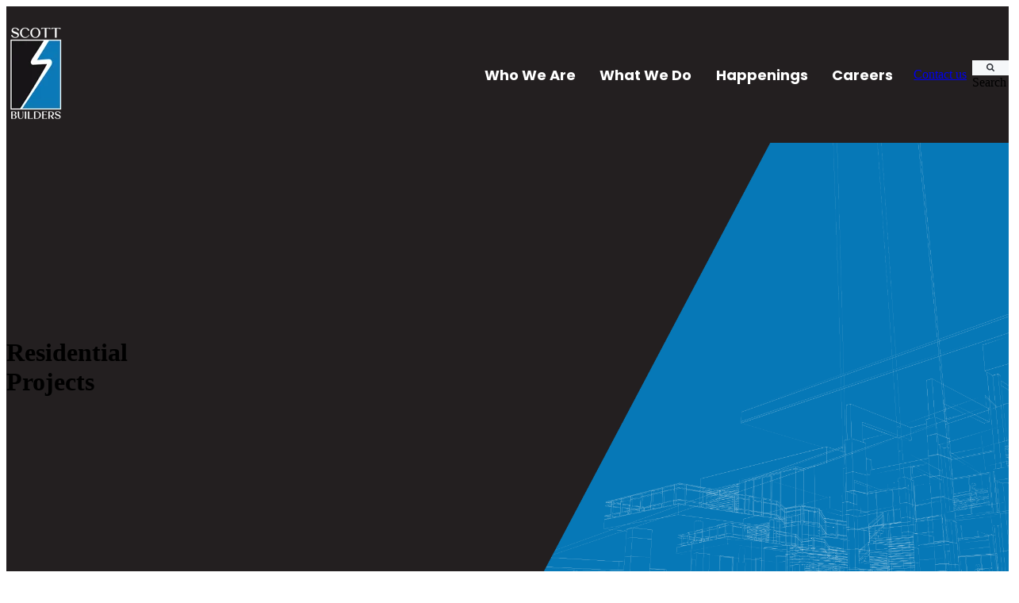

--- FILE ---
content_type: text/html; charset=UTF-8
request_url: https://scottbuilders.com/residential
body_size: 11984
content:
<!doctype html><html lang="en"><head>
		<meta charset="utf-8">
		<title>Residential Construction Projects | Scott Builders</title>
		<meta name="description" content="Explore our diverse residential building projects, including Pine Valley Seniors Lodge and Parkland Lodge, designed for comfortable living and community support in Alberta.">
		
		<link rel="SHORTCUT ICON" href="https://scottbuilders.com/hubfs/SB%20new%20main%20logo%20for%20dark%20background-1.png">
		
		
		
		
		<meta name="viewport" content="width=device-width, initial-scale=1">

    
    <meta property="og:description" content="Explore our diverse residential building projects, including Pine Valley Seniors Lodge and Parkland Lodge, designed for comfortable living and community support in Alberta.">
    <meta property="og:title" content="Residential Construction Projects | Scott Builders">
    <meta name="twitter:description" content="Explore our diverse residential building projects, including Pine Valley Seniors Lodge and Parkland Lodge, designed for comfortable living and community support in Alberta.">
    <meta name="twitter:title" content="Residential Construction Projects | Scott Builders">

    

    
    <style>
a.cta_button{-moz-box-sizing:content-box !important;-webkit-box-sizing:content-box !important;box-sizing:content-box !important;vertical-align:middle}.hs-breadcrumb-menu{list-style-type:none;margin:0px 0px 0px 0px;padding:0px 0px 0px 0px}.hs-breadcrumb-menu-item{float:left;padding:10px 0px 10px 10px}.hs-breadcrumb-menu-divider:before{content:'›';padding-left:10px}.hs-featured-image-link{border:0}.hs-featured-image{float:right;margin:0 0 20px 20px;max-width:50%}@media (max-width: 568px){.hs-featured-image{float:none;margin:0;width:100%;max-width:100%}}.hs-screen-reader-text{clip:rect(1px, 1px, 1px, 1px);height:1px;overflow:hidden;position:absolute !important;width:1px}
</style>

<link rel="stylesheet" href="https://scottbuilders.com/hubfs/hub_generated/template_assets/1/182772897954/1769106159285/template_base.min.css">
<link rel="stylesheet" href="https://scottbuilders.com/hubfs/hub_generated/template_assets/1/182772897953/1769106156540/template_base-overrides.min.css">
<link rel="stylesheet" href="https://scottbuilders.com/hubfs/hub_generated/module_assets/1/182773067307/1755534473957/module_SR_Navigation_01.min.css">

<style>
	#hs_cos_wrapper_widget_1732639460161 .header__container {
  --dropdownwidth:230px;
  --dropdownyspacing:24px;
  --dropdownxspacing:32px;
  --dropdownlinkspacing:8px;
}

#hs_cos_wrapper_widget_1732639460161 .header__container[data-topbar-fixed=false],
#hs_cos_wrapper_widget_1732639460161 .header__container[data-topbar-fixed=true] .header__bottom {
  background:#231F20;
  box-shadow:15px 25px 60px rgba(0,0,0,0%);
  --border-size:2px;
}

#hs_cos_wrapper_widget_1732639460161 .header__container.header-scroll[data-topbar-fixed=false],
#hs_cos_wrapper_widget_1732639460161 .header__container.header-scroll[data-topbar-fixed=true] .header__bottom { box-shadow:15px 25px 60px rgba(0,0,0,10%); }

#hs_cos_wrapper_widget_1732639460161 .header__menu-item { color:#FFFFFF; }

#hs_cos_wrapper_widget_1732639460161 .header__menu--mobile .header__menu-item { color:#231F20; }

#hs_cos_wrapper_widget_1732639460161 .btn-wrapper.btn-none-wrapper .cta-button,
#hs_cos_wrapper_widget_1732639460161 .btn-wrapper.btn-none-wrapper .cta_button {
  color:#FFFFFF;
  font-family:Poppins,sans-serif;
  font-style:normal;
  font-weight:700;
  text-decoration:none;
  border:none !important;
  padding:0 !important;
}

#hs_cos_wrapper_widget_1732639460161 .header__menu-link {
  color:inherit;
  font-size:18px;
  font-family:Poppins,sans-serif;
  font-style:normal;
  font-weight:700;
  text-decoration:none;
}

#hs_cos_wrapper_widget_1732639460161 .header__menu-item--depth-1>.header__menu-child-toggle svg { color:inherit; }

#hs_cos_wrapper_widget_1732639460161 .header__menu-item--depth-1.header__menu-item:hover,
#hs_cos_wrapper_widget_1732639460161 .header__menu-item--depth-1.header__menu-item:focus,
#hs_cos_wrapper_widget_1732639460161 .btn-wrapper.btn-none-wrapper .cta-button:hover,
#hs_cos_wrapper_widget_1732639460161 .btn-wrapper.btn-none-wrapper .cta-button:focus,
#hs_cos_wrapper_widget_1732639460161 .btn-wrapper.btn-none-wrapper .cta_button:hover,
#hs_cos_wrapper_widget_1732639460161 .btn-wrapper.btn-none-wrapper .cta_button:focus { color:#0EA4F7; }

#hs_cos_wrapper_widget_1732639460161 .header__menu-item--depth-1>.header__menu-link:active,
#hs_cos_wrapper_widget_1732639460161 .header__menu-item--depth-1.header__menu-link--active-link { color:#0EA4F7; }

#hs_cos_wrapper_widget_1732639460161 .header__menu--mobile .header__menu-item--depth-1.header__menu-item:hover,
#hs_cos_wrapper_widget_1732639460161 .header__menu--mobile .header__menu-item--depth-1.header__menu-item:focus,
#hs_cos_wrapper_widget_1732639460161 .header__menu--mobile .header__menu-item--depth-1>.header__menu-link:active,
#hs_cos_wrapper_widget_1732639460161 .header__menu--mobile .header__menu-item--depth-1.header__menu-link--active-link { color:#0678B7; }

#hs_cos_wrapper_widget_1732639460161 .header__menu--desktop .header__menu-submenu { border-top:2px solid #1B4332; }

#hs_cos_wrapper_widget_1732639460161 .header__menu--mobile { background-color:#ffffff; }

#hs_cos_wrapper_widget_1732639460161 .header__menu--mobile .header__menu-submenu { background-color:#ffffff; }

#hs_cos_wrapper_widget_1732639460161 .header__menu-submenu { background-color:#ffffff; }

#hs_cos_wrapper_widget_1732639460161 .header__container .header__menu-submenu .header__menu-item { color:#87909E; }

#hs_cos_wrapper_widget_1732639460161 .header__container .header__menu--mobile .header__menu-submenu .header__menu-item { color:#231F20; }

#hs_cos_wrapper_widget_1732639460161 .header__container .header__menu-submenu .header__menu-item:hover,
#hs_cos_wrapper_widget_1732639460161 .header__container .header__menu-submenu .header__menu-item:focus {
  background-color:#ffffff;
  color:#1B4332;
}

#hs_cos_wrapper_widget_1732639460161 .header__container .header__menu-submenu .header__menu-item:active,
#hs_cos_wrapper_widget_1732639460161 .header__container .header__menu-submenu .header__menu-link--active-link {
  background-color:#ffffff;
  color:#1B4332;
}

#hs_cos_wrapper_widget_1732639460161 .header__container .header__menu--mobile .header__menu-submenu .header__menu-item:active,
#hs_cos_wrapper_widget_1732639460161 .header__container .header__menu--mobile .header__menu-submenu .header__menu-item:hover,
#hs_cos_wrapper_widget_1732639460161 .header__container .header__menu--mobile .header__menu-submenu .header__menu-item:focus,
#hs_cos_wrapper_widget_1732639460161 .header__container .header__menu--mobile .header__menu-submenu .header__menu-link--active-link { color:#0678B7; }

#hs_cos_wrapper_widget_1732639460161 .header__menu-back {
  font-family:Poppins,sans-serif;
  font-style:normal;
  font-weight:normal;
  text-decoration:none;
  color:#000000;
  font-size:14px;
}

#hs_cos_wrapper_widget_1732639460161 .header__menu-back:hover { color:#0EA4F7; }

#hs_cos_wrapper_widget_1732639460161 .header__menu-announcement {
  padding-top:0.5rem;
  padding-right:1rem;
  padding-bottom:0.5rem;
  padding-left:1rem;
  margin-top:0rem;
  margin-bottom:0rem;
}

#hs_cos_wrapper_widget_1732639460161 .header__top {
  background-color:#1B4332;
  transition:background-color 250ms ease;
}

#hs_cos_wrapper_widget_1732639460161 .header__top:hover {
  background-color:#1B4332;
  transition:background-color 250ms ease;
}

#hs_cos_wrapper_widget_1732639460161 .header__menu--top .header__menu-item--depth-1:hover,
#hs_cos_wrapper_widget_1732639460161 .header__menu--top .header__menu-item--depth-1:active,
#hs_cos_wrapper_widget_1732639460161 .header__menu--top .header__menu-item--depth-1>.header__menu-link,
#hs_cos_wrapper_widget_1732639460161 .header__menu--top .header__menu-item--depth-1.header__menu-link--active-link {
  color:#FFFFFF;
  font-size:12px;
  font-family:Poppins,sans-serif;
  font-style:normal;
  font-weight:normal;
  text-decoration:none;
}

#hs_cos_wrapper_widget_1732639460161 .header__wrapper--top .lang_list_class li a,
#hs_cos_wrapper_widget_1732639460161 .header__menu--top .header__menu-link { font-size:12px; }

#hs_cos_wrapper_widget_1732639460161 .search--icon,
#hs_cos_wrapper_widget_1732639460161 .hs-search-field__input { background:#F5F7F9; }

#hs_cos_wrapper_widget_1732639460161 .hs-search-field__input:not([type='radio']):not([type='checkbox']):not([type='file']):not([type='submit']) { color:#30343B; }

#hs_cos_wrapper_widget_1732639460161 .header__menu-submenu { transition:visibility 0s linear 300ms,opacity 300ms,top 300ms; }

#hs_cos_wrapper_widget_1732639460161 .header__menu-item--open>.header__menu-submenu { transition:visibility 0s linear 0s,opacity 300ms,top 300ms,transform 300ms; }

#hs_cos_wrapper_widget_1732639460161 .header__menu-item--depth-1[data-mega="true"] .header__menu-submenu.header__menu-submenu--level-3,
#hs_cos_wrapper_widget_1732639460161 .header__menu-item--depth-1[data-mega="true"] .header__menu-item--open>.header__menu-submenu.header__menu-submenu--level-3 { transition:unset; }

#hs_cos_wrapper_widget_1732639460161 .header__container[data-layout="mobile"] .header__menu-submenu { transition:visibility 0s linear 100ms,opacity 100ms,transform 300ms; }

#hs_cos_wrapper_widget_1732639460161 .header__container[data-layout="mobile"] .header__menu-item--open>.header__menu-submenu { transition:visibility 0s linear 0s,opacity 100ms,transform 300ms; }

	/* Mega Menu */
	.header__container[data-layout='desktop'] .header__menu-item[data-mega='true'] .header__menu-submenu button.header__menu-link {
		background-color: #ffffff;
		color: #87909E !important;
	}
</style>

<link rel="stylesheet" href="https://scottbuilders.com/hubfs/hub_generated/module_assets/1/182774912133/1742102524261/module_SR_Hero_01.min.css">

	<style>
		.widget_1733372474341 .sr-cover-image {
			position: absolute;
			width: 100%;
			
			height: 100%;
			top: 0%;
			
		}
		.widget_1733372474341 {
		background-color: rgba(0, 0, 0, 1.0);
		border-top: 0px none #e5e7ea;
border-bottom: 0px none #e5e7ea;

	}
    
    .widget_1733372474341 .sr-cover-image {
		background-image: url(https://scottbuilders.com/hs-fs/hubfs/Untitled%20design%20-%202024-11-27T094703.399.png?width=1440&name=Untitled%20design%20-%202024-11-27T094703.399.png);
		background-size: cover;
		background-position: center center;
	}
	@media (min-width: 768px) {
		.widget_1733372474341 .sr-cover-image {
			background-image: url(https://scottbuilders.com/hs-fs/hubfs/Untitled%20design%20-%202024-11-27T094703.399.png?width=2880&name=Untitled%20design%20-%202024-11-27T094703.399.png);
		}
	}
	.widget_1733372474341,
	.widget_1733372474341 > div {
		position: relative;
	}
	.widget_1733372474341 .sr-cover-image::before {
		content: "";
		width: 100%;
		height: 100%;
		position: absolute;
		top: 0;
		left: 0;
		background-color: rgba(6, 120, 183, 0.0);
	}
	
	</style>
	

<style>
	#hs_cos_wrapper_widget_1733372367233 .header__container {
  --dropdownwidth:230px;
  --dropdownyspacing:24px;
  --dropdownxspacing:32px;
  --dropdownlinkspacing:8px;
}

#hs_cos_wrapper_widget_1733372367233 .header__container[data-topbar-fixed=false],
#hs_cos_wrapper_widget_1733372367233 .header__container[data-topbar-fixed=true] .header__bottom {
  background:#ffffff;
  box-shadow:15px 25px 60px rgba(0,0,0,0%);
  --border-size:2px;
}

#hs_cos_wrapper_widget_1733372367233 .header__container.header-scroll[data-topbar-fixed=false],
#hs_cos_wrapper_widget_1733372367233 .header__container.header-scroll[data-topbar-fixed=true] .header__bottom { box-shadow:15px 25px 60px rgba(0,0,0,10%); }

#hs_cos_wrapper_widget_1733372367233 .header__menu-item { color:#0678B7; }

#hs_cos_wrapper_widget_1733372367233 .btn-wrapper.btn-none-wrapper .cta-button,
#hs_cos_wrapper_widget_1733372367233 .btn-wrapper.btn-none-wrapper .cta_button {
  color:#0678B7;
  font-family:Poppins,sans-serif;
  font-style:normal;
  font-weight:500;
  text-decoration:none;
  border:none !important;
  padding:0 !important;
}

#hs_cos_wrapper_widget_1733372367233 .header__menu-link {
  color:inherit;
  font-size:14px;
  font-family:Poppins,sans-serif;
  font-style:normal;
  font-weight:500;
  text-decoration:none;
}

#hs_cos_wrapper_widget_1733372367233 .header__menu-item--depth-1>.header__menu-child-toggle svg { color:inherit; }

#hs_cos_wrapper_widget_1733372367233 .header__menu-item--depth-1.header__menu-item:hover,
#hs_cos_wrapper_widget_1733372367233 .header__menu-item--depth-1.header__menu-item:focus,
#hs_cos_wrapper_widget_1733372367233 .btn-wrapper.btn-none-wrapper .cta-button:hover,
#hs_cos_wrapper_widget_1733372367233 .btn-wrapper.btn-none-wrapper .cta-button:focus,
#hs_cos_wrapper_widget_1733372367233 .btn-wrapper.btn-none-wrapper .cta_button:hover,
#hs_cos_wrapper_widget_1733372367233 .btn-wrapper.btn-none-wrapper .cta_button:focus { color:#1B4332; }

#hs_cos_wrapper_widget_1733372367233 .header__menu-item--depth-1>.header__menu-link:active,
#hs_cos_wrapper_widget_1733372367233 .header__menu-item--depth-1.header__menu-link--active-link { color:#231F20; }

#hs_cos_wrapper_widget_1733372367233 .header__menu--desktop .header__menu-submenu { border-top:2px solid #1B4332; }

#hs_cos_wrapper_widget_1733372367233 .header__menu--mobile { background-color:#ffffff; }

#hs_cos_wrapper_widget_1733372367233 .header__menu--mobile .header__menu-submenu { background-color:#ffffff; }

#hs_cos_wrapper_widget_1733372367233 .header__menu-submenu { background-color:#ffffff; }

#hs_cos_wrapper_widget_1733372367233 .header__container .header__menu-submenu .header__menu-item { color:#87909E; }

#hs_cos_wrapper_widget_1733372367233 .header__container .header__menu--mobile .header__menu-submenu .header__menu-item { color:#87909E; }

#hs_cos_wrapper_widget_1733372367233 .header__container .header__menu-submenu .header__menu-item:hover,
#hs_cos_wrapper_widget_1733372367233 .header__container .header__menu-submenu .header__menu-item:focus {
  background-color:#ffffff;
  color:#1B4332;
}

#hs_cos_wrapper_widget_1733372367233 .header__container .header__menu-submenu .header__menu-item:active,
#hs_cos_wrapper_widget_1733372367233 .header__container .header__menu-submenu .header__menu-link--active-link {
  background-color:#ffffff;
  color:#1B4332;
}

#hs_cos_wrapper_widget_1733372367233 .header__menu-back {
  font-family:Poppins,sans-serif;
  font-style:normal;
  font-weight:normal;
  text-decoration:none;
  color:#30343b;
  font-size:14px;
}

#hs_cos_wrapper_widget_1733372367233 .header__menu-back:hover { color:#1B4332; }

#hs_cos_wrapper_widget_1733372367233 .header__menu-announcement {
  padding-top:0.5rem;
  padding-right:1rem;
  padding-bottom:0.5rem;
  padding-left:1rem;
  margin-top:0rem;
  margin-bottom:0rem;
}

#hs_cos_wrapper_widget_1733372367233 .header__top {
  background-color:#1B4332;
  transition:background-color 250ms ease;
}

#hs_cos_wrapper_widget_1733372367233 .header__top:hover {
  background-color:#1B4332;
  transition:background-color 250ms ease;
}

#hs_cos_wrapper_widget_1733372367233 .header__menu--top .header__menu-item--depth-1:hover,
#hs_cos_wrapper_widget_1733372367233 .header__menu--top .header__menu-item--depth-1:active,
#hs_cos_wrapper_widget_1733372367233 .header__menu--top .header__menu-item--depth-1>.header__menu-link,
#hs_cos_wrapper_widget_1733372367233 .header__menu--top .header__menu-item--depth-1.header__menu-link--active-link {
  color:#FFFFFF;
  font-size:12px;
  font-family:Poppins,sans-serif;
  font-style:normal;
  font-weight:normal;
  text-decoration:none;
}

#hs_cos_wrapper_widget_1733372367233 .header__wrapper--top .lang_list_class li a,
#hs_cos_wrapper_widget_1733372367233 .header__menu--top .header__menu-link { font-size:12px; }

#hs_cos_wrapper_widget_1733372367233 .search--icon,
#hs_cos_wrapper_widget_1733372367233 .hs-search-field__input { background:#F5F7F9; }

#hs_cos_wrapper_widget_1733372367233 .hs-search-field__input:not([type='radio']):not([type='checkbox']):not([type='file']):not([type='submit']) { color:#30343B; }

#hs_cos_wrapper_widget_1733372367233 .header__menu-submenu { transition:visibility 0s linear 300ms,opacity 300ms,top 300ms; }

#hs_cos_wrapper_widget_1733372367233 .header__menu-item--open>.header__menu-submenu { transition:visibility 0s linear 0s,opacity 300ms,top 300ms,transform 300ms; }

#hs_cos_wrapper_widget_1733372367233 .header__menu-item--depth-1[data-mega="true"] .header__menu-submenu.header__menu-submenu--level-3,
#hs_cos_wrapper_widget_1733372367233 .header__menu-item--depth-1[data-mega="true"] .header__menu-item--open>.header__menu-submenu.header__menu-submenu--level-3 { transition:unset; }

#hs_cos_wrapper_widget_1733372367233 .header__container[data-layout="mobile"] .header__menu-submenu { transition:visibility 0s linear 100ms,opacity 100ms,transform 300ms; }

#hs_cos_wrapper_widget_1733372367233 .header__container[data-layout="mobile"] .header__menu-item--open>.header__menu-submenu { transition:visibility 0s linear 0s,opacity 100ms,transform 300ms; }

	/* Mega Menu */
	.header__container[data-layout='desktop'] .header__menu-item[data-mega='true'] .header__menu-submenu button.header__menu-link {
		background-color: #ffffff;
		color: #87909E !important;
	}
</style>

<link rel="stylesheet" href="https://scottbuilders.com/hubfs/hub_generated/module_assets/1/182772898114/1740938856460/module_SR_Cards_Articles_03.min.css">

    <style>
        .widget_1733371916584 {background-image: url(https://scottbuilders.com/hubfs/Design-Scott-Builders-1.svg);
		background-size: cover;
		background-position: center center;
		background-color: rgba(6, 120, 183, 1.0);
		border-top: 0px none #e5e7ea;
border-bottom: 0px none #e5e7ea;

	}
    @media (min-width: 768px) {
		.widget_1733371916584 {
			background-image: url(https://scottbuilders.com/hubfs/Design-Scott-Builders-1.svg);
		}
	}
	.widget_1733371916584,
	.widget_1733371916584 > div {
		position: relative;
	}
	.widget_1733371916584::before {
		content: "";
		width: 100%;
		height: 100%;
		position: absolute;
		top: 0;
		left: 0;
		background-color: rgba(6, 120, 183, 0.3);
	}
	
        .widget_1733371916584 .blog-article .sr-border {background-color: var(--white);
            
            
            box-shadow:  15px 25px 60px 0px rgba(0, 0, 0, 10%);
            
        }
        .widget_1733371916584 .blog-article .blog-article__info {
            padding: 1.875rem;
;
        }

    </style>
    
<link rel="stylesheet" href="https://scottbuilders.com/hubfs/hub_generated/module_assets/1/182774912089/1757619129524/module_SR_Footer_01.min.css">

		<style>
			.widget_1732646693924 {
		background-color: rgba(35, 31, 32, 1.0);
		border-top: 0px none #e5e7ea;
border-bottom: 0px none #e5e7ea;

	}
    
	
			.sr-footer-01 .button__container {
				
				
			}
			
			.widget_1732646693924 .row.sr-spacer-bottom-50  {
				margin-bottom: 2rem;
				border-bottom: 1px solid #ebebeb;
			}
			
			.widget_1732646693924 .sr-footer-nav li a {
				
				color: inherit;
				
			}
			.widget_1732646693924 .sr-footer-nav .hs-menu-depth-1 > a,
			.widget_1732646693924 .sr-footer-nav li a,
			.widget_1732646693924 .footer-copyright p a {
				
			}
			.widget_1732646693924 .sr-footer-nav li a:hover,
			.widget_1732646693924 .footer-copyright p a:hover {
				
			}
			.widget_1732646693924 .sr-footer-nav .hs-menu-depth-1 > a {
				
			}
			
			@media (max-width: 991px){
				.sr-footer-01 .sr-footer-nav .hs-menu-wrapper > ul {
					display: flex;
					flex-direction: column;
				}
			}
			
			@media only screen and (min-width: 992px) {
				.sr-footer-01 .sr-footer-nav .hs-menu-wrapper > ul {
					justify-content: end;
				}
			}
			
			.sr-footer-01 .social .icon-1,
			.sr-footer-01 .social .icon-1 svg,
			.sr-footer-01 .social .icon-1 svg g,
			.sr-footer-01 .social .icon-1 svg g path {
				background-color: #0678B7;
				color: #FFFFFF;
				fill: #FFFFFF
			}
			
			.sr-footer-01 .social .icon-2,
			.sr-footer-01 .social .icon-2 svg,
			.sr-footer-01 .social .icon-2 svg g,
			.sr-footer-01 .social .icon-2 svg g path {
				background-color: #0EA4F7;
				color: #ffffff;
				fill: #ffffff
			}
			
			.sr-footer-01 .social .icon-3,
			.sr-footer-01 .social .icon-3 svg,
			.sr-footer-01 .social .icon-3 svg g,
			.sr-footer-01 .social .icon-3 svg g path {
				background-color: #AD4500;
				color: #FFFFFF;
				fill: #FFFFFF
			}
			
		</style>
	
<style>
  @font-face {
    font-family: "Poppins";
    font-weight: 300;
    font-style: normal;
    font-display: swap;
    src: url("/_hcms/googlefonts/Poppins/300.woff2") format("woff2"), url("/_hcms/googlefonts/Poppins/300.woff") format("woff");
  }
  @font-face {
    font-family: "Poppins";
    font-weight: 500;
    font-style: normal;
    font-display: swap;
    src: url("/_hcms/googlefonts/Poppins/500.woff2") format("woff2"), url("/_hcms/googlefonts/Poppins/500.woff") format("woff");
  }
  @font-face {
    font-family: "Poppins";
    font-weight: 600;
    font-style: normal;
    font-display: swap;
    src: url("/_hcms/googlefonts/Poppins/600.woff2") format("woff2"), url("/_hcms/googlefonts/Poppins/600.woff") format("woff");
  }
  @font-face {
    font-family: "Poppins";
    font-weight: 700;
    font-style: normal;
    font-display: swap;
    src: url("/_hcms/googlefonts/Poppins/700.woff2") format("woff2"), url("/_hcms/googlefonts/Poppins/700.woff") format("woff");
  }
  @font-face {
    font-family: "Poppins";
    font-weight: 800;
    font-style: normal;
    font-display: swap;
    src: url("/_hcms/googlefonts/Poppins/800.woff2") format("woff2"), url("/_hcms/googlefonts/Poppins/800.woff") format("woff");
  }
  @font-face {
    font-family: "Poppins";
    font-weight: 900;
    font-style: normal;
    font-display: swap;
    src: url("/_hcms/googlefonts/Poppins/900.woff2") format("woff2"), url("/_hcms/googlefonts/Poppins/900.woff") format("woff");
  }
  @font-face {
    font-family: "Poppins";
    font-weight: 700;
    font-style: normal;
    font-display: swap;
    src: url("/_hcms/googlefonts/Poppins/700.woff2") format("woff2"), url("/_hcms/googlefonts/Poppins/700.woff") format("woff");
  }
  @font-face {
    font-family: "Poppins";
    font-weight: 400;
    font-style: normal;
    font-display: swap;
    src: url("/_hcms/googlefonts/Poppins/regular.woff2") format("woff2"), url("/_hcms/googlefonts/Poppins/regular.woff") format("woff");
  }
</style>

    

    
<!--  Added by GoogleTagManager integration -->
<script>
var _hsp = window._hsp = window._hsp || [];
window.dataLayer = window.dataLayer || [];
function gtag(){dataLayer.push(arguments);}

var useGoogleConsentModeV2 = true;
var waitForUpdateMillis = 1000;



var hsLoadGtm = function loadGtm() {
    if(window._hsGtmLoadOnce) {
      return;
    }

    if (useGoogleConsentModeV2) {

      gtag('set','developer_id.dZTQ1Zm',true);

      gtag('consent', 'default', {
      'ad_storage': 'denied',
      'analytics_storage': 'denied',
      'ad_user_data': 'denied',
      'ad_personalization': 'denied',
      'wait_for_update': waitForUpdateMillis
      });

      _hsp.push(['useGoogleConsentModeV2'])
    }

    (function(w,d,s,l,i){w[l]=w[l]||[];w[l].push({'gtm.start':
    new Date().getTime(),event:'gtm.js'});var f=d.getElementsByTagName(s)[0],
    j=d.createElement(s),dl=l!='dataLayer'?'&l='+l:'';j.async=true;j.src=
    'https://www.googletagmanager.com/gtm.js?id='+i+dl;f.parentNode.insertBefore(j,f);
    })(window,document,'script','dataLayer','GTM-MFRGWX9R');

    window._hsGtmLoadOnce = true;
};

_hsp.push(['addPrivacyConsentListener', function(consent){
  if(consent.allowed || (consent.categories && consent.categories.analytics)){
    hsLoadGtm();
  }
}]);

</script>

<!-- /Added by GoogleTagManager integration -->

    <link rel="canonical" href="https://scottbuilders.com/residential">

<script type="application/ld+json">
{
  "@context": "https://schema.org",
  "@type": [
    "Organization",
    "HomeAndConstructionBusiness"
  ],
  "@id": "https://scottbuilders.com/#organization",
  "name": "Scott Builders Inc.",
  "legalName": "Scott Builders Inc.",
  "alternateName": "Scott Builders",
  "url": "https://scottbuilders.com/",
  "logo": "https://scottbuilders.com/hs-fs/hubfs/SB%20new%20main%20logo%20for%20dark%20background.png?width=150&height=256&name=SB%20new%20main%20logo%20for%20dark%20background.png",
  "description": "Scott Builders Inc. is an employee-owned Canadian commercial construction company providing design-build, construction management, fixed price and consulting advisory services across Western Canada.",
  "disambiguatingDescription": "Scott Builders Inc. is a commercial construction company in Western Canada and is not affiliated with Scott Construction or any similarly named organizations.",
  "foundingDate": "1971",
  "sameAs": [
    "https://www.linkedin.com/company/scott-builders-inc-/",
    "https://www.facebook.com/ScottBuildersInc",
    "https://www.instagram.com/scottbuildersinc/"
  ],
  "areaServed": [
    {
      "@type": "AdministrativeArea",
      "name": "Alberta"
    },
    {
      "@type": "AdministrativeArea",
      "name": "British Columbia"
    }
  ],
  "hasOfferCatalog": {
    "@type": "OfferCatalog",
    "name": "Commercial Construction Services",
    "itemListElement": [
      {
        "@type": "Offer",
        "itemOffered": {
          "@type": "Service",
          "name": "Commercial Design-Build Construction",
          "url": "https://scottbuilders.com/what-we-do/",
          "description": "Integrated commercial design-build construction services delivered under a single contract, including project design, budgeting, and construction execution."
        }
      },
      {
        "@type": "Offer",
        "itemOffered": {
          "@type": "Service",
          "name": "Construction Management",
          "url": "https://scottbuilders.com/what-we-do/",
          "description": "Collaborative, open-book construction management services guiding commercial, industrial, and institutional projects from pre-construction through completion."
        }
      },
      {
        "@type": "Offer",
        "itemOffered": {
          "@type": "Service",
          "name": "Fixed Price Construction",
          "url": "https://scottbuilders.com/what-we-do/",
          "description": "Fixed price (design-bid-build) construction services with clear upfront pricing and value engineering to align budgets and project goals."
        }
      },
      {
        "@type": "Offer",
        "itemOffered": {
          "@type": "Service",
          "name": "Consulting Advisory",
          "url": "https://scottbuilders.com/what-we-do/",
          "description": "Consulting advisory services for new facilities and renovations, including early design guidance, budgeting, feasibility review, and preconstruction support."
        }
      },
      {
        "@type": "Offer",
        "itemOffered": {
          "@type": "Service",
          "name": "Multi-Unit Residential Construction",
          "url": "https://scottbuilders.com/what-we-do/",
          "description": "Construction of multi-unit residential buildings, including apartment complexes, senior living facilities, and mixed-use residential developments."
        }
      }
    ]
  }
}
</script>
<meta property="og:image" content="https://scottbuilders.com/hubfs/Pine%20Valley%20Seniors%20Lodge/PineValley_9115%20(1).jpg">
<meta property="og:image:width" content="1200">
<meta property="og:image:height" content="736">
<meta property="og:image:alt" content="Pine Valley Seniors Lodge from Scott Builders">
<meta name="twitter:image" content="https://scottbuilders.com/hubfs/Pine%20Valley%20Seniors%20Lodge/PineValley_9115%20(1).jpg">
<meta name="twitter:image:alt" content="Pine Valley Seniors Lodge from Scott Builders">

<meta property="og:url" content="https://scottbuilders.com/residential">
<meta name="twitter:card" content="summary_large_image">
<meta http-equiv="content-language" content="en">






		
		
		
		
	<meta name="generator" content="HubSpot"></head>

	<body class="   hs-content-id-183589049511 hs-site-page page  scott-builders dnd_page">
<!--  Added by GoogleTagManager integration -->
<noscript><iframe src="https://www.googletagmanager.com/ns.html?id=GTM-MFRGWX9R" height="0" width="0" style="display:none;visibility:hidden"></iframe></noscript>

<!-- /Added by GoogleTagManager integration -->


		
			
			
				<div data-global-resource-path="scott-builders/templates/partials/site_header.html"><div class="container-fluid">
<div class="row-fluid-wrapper">
<div class="row-fluid">
<div class="span12 widget-span widget-type-cell " style="" data-widget-type="cell" data-x="0" data-w="12">

<div class="row-fluid-wrapper row-depth-1 row-number-1 dnd-section">
<div class="row-fluid ">
<div class="span12 widget-span widget-type-cell dnd-column" style="" data-widget-type="cell" data-x="0" data-w="12">

<div class="row-fluid-wrapper row-depth-1 row-number-2 dnd-row">
<div class="row-fluid ">
<div class="span12 widget-span widget-type-custom_widget dnd-module" style="" data-widget-type="custom_widget" data-x="0" data-w="12">
<div id="hs_cos_wrapper_widget_1732639460161" class="hs_cos_wrapper hs_cos_wrapper_widget hs_cos_wrapper_type_module" style="" data-hs-cos-general-type="widget" data-hs-cos-type="module">
































<header class="header__container header__container--left" data-fixed="false" data-scroll="false" data-transparent="false" data-type="mega" data-topbar-fixed="true">
	<a class="skip-main bg-dark text-white" href="#main">Skip to main content</a>
	<script>
		
		const header = document.querySelector('.header__container');
		const device = window.matchMedia("(max-width: 767px)");
		device.addListener(handleDeviceChange);
		function handleDeviceChange(e) {
			header.dataset.layout = e.matches ? 'mobile' : 'desktop';
		}
		handleDeviceChange(device);
	</script>
	
	<div class="header__bottom">
		<div class="container-xl">
			<div class="header__wrapper header__wrapper--bottom">
				<div class="header__logo-col">
					
<div class="header__logo">
  
	<a href="https://scottbuilders.com?hsLang=en" class="header__logo-link">
	

		
		
		<img class="header__logo-image header__logo-default " src="https://scottbuilders.com/hs-fs/hubfs/SB%20new%20main%20logo%20for%20dark%20background.png?width=75&amp;height=128&amp;name=SB%20new%20main%20logo%20for%20dark%20background.png" loading="eager" alt="SB new main logo for dark background" height="128" width="75" srcset="https://scottbuilders.com/hs-fs/hubfs/SB%20new%20main%20logo%20for%20dark%20background.png?width=38&amp;height=64&amp;name=SB%20new%20main%20logo%20for%20dark%20background.png 38w, https://scottbuilders.com/hs-fs/hubfs/SB%20new%20main%20logo%20for%20dark%20background.png?width=75&amp;height=128&amp;name=SB%20new%20main%20logo%20for%20dark%20background.png 75w, https://scottbuilders.com/hs-fs/hubfs/SB%20new%20main%20logo%20for%20dark%20background.png?width=113&amp;height=192&amp;name=SB%20new%20main%20logo%20for%20dark%20background.png 113w, https://scottbuilders.com/hs-fs/hubfs/SB%20new%20main%20logo%20for%20dark%20background.png?width=150&amp;height=256&amp;name=SB%20new%20main%20logo%20for%20dark%20background.png 150w, https://scottbuilders.com/hs-fs/hubfs/SB%20new%20main%20logo%20for%20dark%20background.png?width=188&amp;height=320&amp;name=SB%20new%20main%20logo%20for%20dark%20background.png 188w, https://scottbuilders.com/hs-fs/hubfs/SB%20new%20main%20logo%20for%20dark%20background.png?width=225&amp;height=384&amp;name=SB%20new%20main%20logo%20for%20dark%20background.png 225w" sizes="(max-width: 75px) 100vw, 75px">

		
		
		<img class="header__logo-image header__logo-scroll logo_mobile_scroll" src="https://scottbuilders.com/hs-fs/hubfs/SB%20new%20main%20logo%20for%20dark%20background.png?width=75&amp;height=128&amp;name=SB%20new%20main%20logo%20for%20dark%20background.png" loading="eager" alt="SB new main logo for dark background" height="128" width="75" srcset="https://scottbuilders.com/hs-fs/hubfs/SB%20new%20main%20logo%20for%20dark%20background.png?width=38&amp;height=64&amp;name=SB%20new%20main%20logo%20for%20dark%20background.png 38w, https://scottbuilders.com/hs-fs/hubfs/SB%20new%20main%20logo%20for%20dark%20background.png?width=75&amp;height=128&amp;name=SB%20new%20main%20logo%20for%20dark%20background.png 75w, https://scottbuilders.com/hs-fs/hubfs/SB%20new%20main%20logo%20for%20dark%20background.png?width=113&amp;height=192&amp;name=SB%20new%20main%20logo%20for%20dark%20background.png 113w, https://scottbuilders.com/hs-fs/hubfs/SB%20new%20main%20logo%20for%20dark%20background.png?width=150&amp;height=256&amp;name=SB%20new%20main%20logo%20for%20dark%20background.png 150w, https://scottbuilders.com/hs-fs/hubfs/SB%20new%20main%20logo%20for%20dark%20background.png?width=188&amp;height=320&amp;name=SB%20new%20main%20logo%20for%20dark%20background.png 188w, https://scottbuilders.com/hs-fs/hubfs/SB%20new%20main%20logo%20for%20dark%20background.png?width=225&amp;height=384&amp;name=SB%20new%20main%20logo%20for%20dark%20background.png 225w" sizes="(max-width: 75px) 100vw, 75px">

		
		

	
	</a>
	
</div>

				</div>
				<div class="header__menu-col m-right-auto">
					
<nav class="header__menu header__menu--desktop" aria-label="Desktop navigation">
	<ul class="header__menu-wrapper list-unstyled my-0 has-next-true">
		


	








<li class="header__menu-item header__menu-item--depth-1   hs-skip-lang-url-rewrite" data-mega="false">
	
	<a class="header__menu-link" href="https://scottbuilders.com/who-we-are">Who We Are</a>
	
</li>





<li class="header__menu-item header__menu-item--depth-1   hs-skip-lang-url-rewrite" data-mega="false">
	
	<a class="header__menu-link" href="https://scottbuilders.com/what-we-do">What We Do</a>
	
</li>





<li class="header__menu-item header__menu-item--depth-1   hs-skip-lang-url-rewrite" data-mega="false">
	
	<a class="header__menu-link" href="https://scottbuilders.com/case-studies">Happenings</a>
	
</li>





<li class="header__menu-item header__menu-item--depth-1   hs-skip-lang-url-rewrite" data-mega="false">
	
	<a class="header__menu-link" href="https://scottbuilders.com/careers">Careers</a>
	
</li>



		
	</ul>
</nav>


					
<div class="header__menu-container header__menu-container--mobile">
	<button class="header__menu-toggle header__menu-toggle--open header__menu-toggle--show no-button">
		<span class="show-for-sr">Open main navigation</span>
		<svg width="26" height="16" viewbox="0 0 26 16" fill="none" xmlns="http://www.w3.org/2000/svg">
			<rect y="14" width="26" height="2" fill="#0EA4F7" />
			<rect y="7" width="26" height="2" fill="#0EA4F7" />
			<rect width="26" height="2" fill="#0EA4F7" />
		</svg>
	</button>
	<button class="header__menu-toggle header__menu-toggle--close no-button">
		<span class="show-for-sr">Close main navigation</span>
		<svg width="21" height="21" viewbox="0 0 21 21" fill="none" xmlns="http://www.w3.org/2000/svg">
			<rect x="1" y="19" width="26" height="2" transform="rotate(-45 1 19)" fill="#0EA4F7" />
			<rect x="2" y="1" width="26" height="2" transform="rotate(45 2 1)" fill="#0EA4F7" />
		</svg>
	</button>
	<nav class="header__menu header__menu--mobile" aria-label="Mobile navigation" tabindex="-1">
		<ul class="header__menu-wrapper list-unstyled m-0">
			


	








<li class="header__menu-item header__menu-item--depth-1   hs-skip-lang-url-rewrite" data-mega="false">
	
	<a class="header__menu-link" href="https://scottbuilders.com/who-we-are">Who We Are</a>
	
</li>





<li class="header__menu-item header__menu-item--depth-1   hs-skip-lang-url-rewrite" data-mega="false">
	
	<a class="header__menu-link" href="https://scottbuilders.com/what-we-do">What We Do</a>
	
</li>





<li class="header__menu-item header__menu-item--depth-1   hs-skip-lang-url-rewrite" data-mega="false">
	
	<a class="header__menu-link" href="https://scottbuilders.com/case-studies">Happenings</a>
	
</li>





<li class="header__menu-item header__menu-item--depth-1   hs-skip-lang-url-rewrite" data-mega="false">
	
	<a class="header__menu-link" href="https://scottbuilders.com/careers">Careers</a>
	
</li>



			
			
			<li>
				
















<div class="hs-search-field hs-search-field__mobile form-wrapper-sm" style="--search-bg: #F5F7F9;">
	<div class="hs-search-field__bar">
		<form data-hs-do-not-collect="true" class="hs-search-field__form" action="/hs-search-results" name="search-form">
			<div class="btn-wrapper btn-wrapper-sm">
				<button class="hs-search-field__button cta-button search--icon" aria-label="Search">
					<svg width="10" height="10" viewbox="0 0 10 10" fill="none" xmlns="http://www.w3.org/2000/svg">
						<g clip-path="url(#clip0_1926_7445)">
							<path d="M9.77772 8.69002L7.71642 6.6288C8.21318 5.91171 8.46168 5.11229 8.46168 4.23097C8.46168 3.65806 8.35046 3.11014 8.12801 2.58733C7.90572 2.06443 7.6052 1.61373 7.22659 1.23512C6.84799 0.856518 6.39735 0.556003 5.87456 0.333684C5.3516 0.111302 4.80372 0.00012207 4.23081 0.00012207C3.65794 0.00012207 3.11002 0.111302 2.58721 0.333684C2.06431 0.556003 1.61361 0.856518 1.235 1.23512C0.856354 1.61373 0.555881 2.06451 0.333541 2.58733C0.11118 3.1102 0 3.65806 0 4.23097C0 4.80384 0.11118 5.35158 0.333541 5.87454C0.55586 6.39735 0.856354 6.84798 1.235 7.22659C1.61361 7.60532 2.06439 7.90571 2.58721 8.12816C3.11008 8.3505 3.65794 8.46166 4.23081 8.46166C5.11232 8.46166 5.91161 8.21313 6.62874 7.71642L8.69004 9.77166C8.83427 9.92386 9.01432 10 9.23085 10C9.43917 10 9.61956 9.92388 9.77168 9.77166C9.92387 9.61947 10 9.43917 10 9.23085C10.0001 9.01863 9.92597 8.83826 9.77772 8.69002ZM6.13287 6.13283C5.60604 6.65974 4.97207 6.92319 4.23081 6.92319C3.48968 6.92319 2.85571 6.65968 2.32883 6.13283C1.80195 5.60599 1.53853 4.97211 1.53853 4.23085C1.53853 3.48972 1.80202 2.85564 2.32883 2.32887C2.8556 1.80197 3.48968 1.53857 4.23081 1.53857C4.97198 1.53857 5.60596 1.80208 6.13287 2.32887C6.65979 2.85564 6.92322 3.48972 6.92322 4.23085C6.92322 4.97211 6.65971 5.60599 6.13287 6.13283Z" fill="#30343B" />
						</g>
						<defs>
							<clippath id="clip0_1926_7445">
								<rect width="10" height="10" fill="white" />
							</clippath>
						</defs>
					</svg>
				</button>
			</div>
			<label class="hs-search-field__label show-for-sr " for="widget_1732639460161-input">Search</label>
			<input role="combobox" aria-expanded="false" aria-label="This is a search field" type="search" class="hs-search-field__input" id="widget_1732639460161-input" name="q" placeholder="Search">

			
			<input type="hidden" name="type" value="SITE_PAGE">
			
			
			
			<input type="hidden" name="type" value="BLOG_POST">
			<input type="hidden" name="type" value="LISTING_PAGE">
			
			
		</form>
	</div>
	<div id="sr-messenger" class="hs-search-sr-message-container show-for-sr" role="status" aria-live="polite" aria-atomic="true">
	</div>
</div>

			</li>
			
			
			<li class="header__menu-item header__menu-item--button header__menu-item--depth-1 hs-skip-lang-url-rewrite">
				<div class="cta-group ">
<div class="btn-wrapper btn-primary-wrapper btn-wrapper-md"><a class="cta-button" href="https://scottbuilders.com/contact">Contact us</a></div></div>
			</li>
			

		</ul>
		
		


	</nav>
</div>


				</div>
				
				<div class="header__button-col hidden-phone">
					<div class="cta-group ">
<div class="btn-wrapper btn-primary-wrapper btn-wrapper-md"><a class="cta-button" href="https://scottbuilders.com/contact?hsLang=en">Contact us</a></div></div>
				</div>
				
				
				<div class="header__search-col search closed hidden-phone buttons-true">
					
















<div class="hs-search-field hs-search-field__desktop " style="--search-bg: #F5F7F9;">
	<div class="hs-search-field__bar">
		<form data-hs-do-not-collect="true" class="hs-search-field__form" action="/hs-search-results" name="search-form">
			<div class="btn-wrapper btn-wrapper-sm">
				<button class="hs-search-field__button cta-button search--icon" aria-label="Search">
					<svg width="10" height="10" viewbox="0 0 10 10" fill="none" xmlns="http://www.w3.org/2000/svg">
						<g clip-path="url(#clip0_1926_7445)">
							<path d="M9.77772 8.69002L7.71642 6.6288C8.21318 5.91171 8.46168 5.11229 8.46168 4.23097C8.46168 3.65806 8.35046 3.11014 8.12801 2.58733C7.90572 2.06443 7.6052 1.61373 7.22659 1.23512C6.84799 0.856518 6.39735 0.556003 5.87456 0.333684C5.3516 0.111302 4.80372 0.00012207 4.23081 0.00012207C3.65794 0.00012207 3.11002 0.111302 2.58721 0.333684C2.06431 0.556003 1.61361 0.856518 1.235 1.23512C0.856354 1.61373 0.555881 2.06451 0.333541 2.58733C0.11118 3.1102 0 3.65806 0 4.23097C0 4.80384 0.11118 5.35158 0.333541 5.87454C0.55586 6.39735 0.856354 6.84798 1.235 7.22659C1.61361 7.60532 2.06439 7.90571 2.58721 8.12816C3.11008 8.3505 3.65794 8.46166 4.23081 8.46166C5.11232 8.46166 5.91161 8.21313 6.62874 7.71642L8.69004 9.77166C8.83427 9.92386 9.01432 10 9.23085 10C9.43917 10 9.61956 9.92388 9.77168 9.77166C9.92387 9.61947 10 9.43917 10 9.23085C10.0001 9.01863 9.92597 8.83826 9.77772 8.69002ZM6.13287 6.13283C5.60604 6.65974 4.97207 6.92319 4.23081 6.92319C3.48968 6.92319 2.85571 6.65968 2.32883 6.13283C1.80195 5.60599 1.53853 4.97211 1.53853 4.23085C1.53853 3.48972 1.80202 2.85564 2.32883 2.32887C2.8556 1.80197 3.48968 1.53857 4.23081 1.53857C4.97198 1.53857 5.60596 1.80208 6.13287 2.32887C6.65979 2.85564 6.92322 3.48972 6.92322 4.23085C6.92322 4.97211 6.65971 5.60599 6.13287 6.13283Z" fill="#30343B" />
						</g>
						<defs>
							<clippath id="clip0_1926_7445">
								<rect width="10" height="10" fill="white" />
							</clippath>
						</defs>
					</svg>
				</button>
			</div>
			<label class="hs-search-field__label show-for-sr " for="widget_1732639460161-input">Search</label>
			<input role="combobox" aria-expanded="false" aria-label="This is a search field" type="search" class="hs-search-field__input" id="widget_1732639460161-input" name="q" placeholder="Search">

			
			<input type="hidden" name="type" value="SITE_PAGE">
			
			
			
			<input type="hidden" name="type" value="BLOG_POST">
			<input type="hidden" name="type" value="LISTING_PAGE">
			
			
		</form>
	</div>
	<div id="sr-messenger" class="hs-search-sr-message-container show-for-sr" role="status" aria-live="polite" aria-atomic="true">
	</div>
</div>

				</div>
				
			</div> 
		</div> 
	</div> 
	<div id="main-content" tabindex="-1"></div>
</header> </div>

</div><!--end widget-span -->
</div><!--end row-->
</div><!--end row-wrapper -->

</div><!--end widget-span -->
</div><!--end row-->
</div><!--end row-wrapper -->

</div><!--end widget-span -->
</div>
</div>
</div></div>
			
		

		
			<div class="container-fluid body_dnd_area">
<div class="row-fluid-wrapper">
<div class="row-fluid">
<div class="span12 widget-span widget-type-cell " style="" data-widget-type="cell" data-x="0" data-w="12">

<div class="row-fluid-wrapper row-depth-1 row-number-1 dnd-section">
<div class="row-fluid ">
<div class="span12 widget-span widget-type-cell dnd-column" style="" data-widget-type="cell" data-x="0" data-w="12">

<div class="row-fluid-wrapper row-depth-1 row-number-2 dnd-row">
<div class="row-fluid ">
<div class="span12 widget-span widget-type-custom_widget dnd-module" style="" data-widget-type="custom_widget" data-x="0" data-w="12">
<div id="hs_cos_wrapper_widget_1733372474341" class="hs_cos_wrapper hs_cos_wrapper_widget hs_cos_wrapper_type_module" style="" data-hs-cos-general-type="widget" data-hs-cos-type="module">

	

	

	<div data-parallax="false" data-background-option="image" class="sr-hero-01 sr-cover-parallax position-relative overflow-hidden widget_1733372474341 bg-custom text-white text-left prototype-no-background sr_module">

		
		<div class="sr-cover-image"></div>
		
		

		<div class="container">
			
					<div class="sr-cover d-flex align-items-center height-medium">
						<div class="sr-cover-inner">

							
							<div>
								
<h1 class="heading h1">
	Residential <br>Projects
</h1>
								
							</div>
							

							

						</div>
					</div>
			
		</div>
	</div>

	

	
</div>

</div><!--end widget-span -->
</div><!--end row-->
</div><!--end row-wrapper -->

</div><!--end widget-span -->
</div><!--end row-->
</div><!--end row-wrapper -->

<div class="row-fluid-wrapper row-depth-1 row-number-3 dnd-section">
<div class="row-fluid ">
<div class="span12 widget-span widget-type-cell dnd-column" style="" data-widget-type="cell" data-x="0" data-w="12">

<div class="row-fluid-wrapper row-depth-1 row-number-4 dnd-row">
<div class="row-fluid ">
<div class="span12 widget-span widget-type-custom_widget dnd-module" style="" data-widget-type="custom_widget" data-x="0" data-w="12">
<div id="hs_cos_wrapper_widget_1733372367233" class="hs_cos_wrapper hs_cos_wrapper_widget hs_cos_wrapper_type_module" style="" data-hs-cos-general-type="widget" data-hs-cos-type="module">
































<header class="header__container header__container--left" data-fixed="false" data-scroll="false" data-transparent="false" data-type="mega" data-topbar-fixed="true">
	<a class="skip-main bg-dark text-white" href="#main">Skip to main content</a>
	<script>
		
		const header = document.querySelector('.header__container');
		const device = window.matchMedia("(max-width: 1200px)");
		device.addListener(handleDeviceChange);
		function handleDeviceChange(e) {
			header.dataset.layout = e.matches ? 'mobile' : 'desktop';
		}
		handleDeviceChange(device);
	</script>
	
	<div class="header__bottom">
		<div class="container-xl">
			<div class="header__wrapper header__wrapper--bottom">
				<div class="header__logo-col">
					
<div class="header__logo">
  

		
		
		<img class="header__logo-image header__logo-default " src="" loading="eager" alt="">

		
		
		<img class="header__logo-image header__logo-scroll logo_mobile_scroll" src="" loading="eager" alt="">

		
		

	
</div>

				</div>
				<div class="header__menu-col m-center-auto">
					
<nav class="header__menu header__menu--desktop" aria-label="Desktop navigation">
	<ul class="header__menu-wrapper list-unstyled my-0 has-next-false">
		


	








<li class="header__menu-item header__menu-item--depth-1   hs-skip-lang-url-rewrite" data-mega="false">
	
	<a class="header__menu-link" href="https://scottbuilders.com/auto-dealerships">Auto Dealerships</a>
	
</li>





<li class="header__menu-item header__menu-item--depth-1   hs-skip-lang-url-rewrite" data-mega="false">
	
	<a class="header__menu-link" href="https://scottbuilders.com/building-retrofits-and-renovations">Building Retrofits and Renovations</a>
	
</li>





<li class="header__menu-item header__menu-item--depth-1   hs-skip-lang-url-rewrite" data-mega="false">
	
	<a class="header__menu-link" href="https://scottbuilders.com/energy-resources-utilities">Energy, Resources &amp; Utilities</a>
	
</li>





<li class="header__menu-item header__menu-item--depth-1   hs-skip-lang-url-rewrite" data-mega="false">
	
	<a class="header__menu-link" href="https://scottbuilders.com/food-processing-facilities">Food Processing Facilities</a>
	
</li>





<li class="header__menu-item header__menu-item--depth-1   hs-skip-lang-url-rewrite" data-mega="false">
	
	<a class="header__menu-link" href="https://scottbuilders.com/government-public-services">Government &amp; Public Services</a>
	
</li>





<li class="header__menu-item header__menu-item--depth-1   hs-skip-lang-url-rewrite" data-mega="false">
	
	<a class="header__menu-link" href="https://scottbuilders.com/indigenous-cultural-community-projects">Indigenous, Cultural &amp; Community</a>
	
</li>





<li class="header__menu-item header__menu-item--depth-1   hs-skip-lang-url-rewrite" data-mega="false">
	
	<a class="header__menu-link" href="https://scottbuilders.com/industrial-manufacturing-warehouse-distribution">Industrial, Manufacturing &amp; Distribution</a>
	
</li>





<li class="header__menu-item header__menu-item--depth-1   hs-skip-lang-url-rewrite" data-mega="false">
	
	<a class="header__menu-link" href="https://scottbuilders.com/office-projects">Office</a>
	
</li>





<li class="header__menu-item header__menu-item--depth-1   hs-skip-lang-url-rewrite" data-mega="false">
	
	<a class="header__menu-link" href="https://scottbuilders.com/retail-projects">Retail</a>
	
</li>





<li class="header__menu-item header__menu-item--depth-1  header__menu-link--active-link hs-skip-lang-url-rewrite" data-mega="false">
	
	<a class="header__menu-link" href="https://scottbuilders.com/residential" aria-current="page">Residential</a>
	
</li>





<li class="header__menu-item header__menu-item--depth-1   hs-skip-lang-url-rewrite" data-mega="false">
	
	<a class="header__menu-link" href="https://scottbuilders.com/sports-and-recreation">Sports &amp; Recreation</a>
	
</li>





<li class="header__menu-item header__menu-item--depth-1   hs-skip-lang-url-rewrite" data-mega="false">
	
	<a class="header__menu-link" href="https://scottbuilders.com/transportation">Transportation</a>
	
</li>



		
	</ul>
</nav>


					
<div class="header__menu-container header__menu-container--mobile">
	<button class="header__menu-toggle header__menu-toggle--open header__menu-toggle--show no-button">
		<span class="show-for-sr">Open main navigation</span>
		<svg width="26" height="16" viewbox="0 0 26 16" fill="none" xmlns="http://www.w3.org/2000/svg">
			<rect y="14" width="26" height="2" fill="#30343B" />
			<rect y="7" width="26" height="2" fill="#30343B" />
			<rect width="26" height="2" fill="#30343B" />
		</svg>
	</button>
	<button class="header__menu-toggle header__menu-toggle--close no-button">
		<span class="show-for-sr">Close main navigation</span>
		<svg width="21" height="21" viewbox="0 0 21 21" fill="none" xmlns="http://www.w3.org/2000/svg">
			<rect x="1" y="19" width="26" height="2" transform="rotate(-45 1 19)" fill="#30343B" />
			<rect x="2" y="1" width="26" height="2" transform="rotate(45 2 1)" fill="#30343B" />
		</svg>
	</button>
	<nav class="header__menu header__menu--mobile" aria-label="Mobile navigation" tabindex="-1">
		<ul class="header__menu-wrapper list-unstyled m-0">
			


	








<li class="header__menu-item header__menu-item--depth-1   hs-skip-lang-url-rewrite" data-mega="false">
	
	<a class="header__menu-link" href="https://scottbuilders.com/auto-dealerships">Auto Dealerships</a>
	
</li>





<li class="header__menu-item header__menu-item--depth-1   hs-skip-lang-url-rewrite" data-mega="false">
	
	<a class="header__menu-link" href="https://scottbuilders.com/building-retrofits-and-renovations">Building Retrofits and Renovations</a>
	
</li>





<li class="header__menu-item header__menu-item--depth-1   hs-skip-lang-url-rewrite" data-mega="false">
	
	<a class="header__menu-link" href="https://scottbuilders.com/energy-resources-utilities">Energy, Resources &amp; Utilities</a>
	
</li>





<li class="header__menu-item header__menu-item--depth-1   hs-skip-lang-url-rewrite" data-mega="false">
	
	<a class="header__menu-link" href="https://scottbuilders.com/food-processing-facilities">Food Processing Facilities</a>
	
</li>





<li class="header__menu-item header__menu-item--depth-1   hs-skip-lang-url-rewrite" data-mega="false">
	
	<a class="header__menu-link" href="https://scottbuilders.com/government-public-services">Government &amp; Public Services</a>
	
</li>





<li class="header__menu-item header__menu-item--depth-1   hs-skip-lang-url-rewrite" data-mega="false">
	
	<a class="header__menu-link" href="https://scottbuilders.com/indigenous-cultural-community-projects">Indigenous, Cultural &amp; Community</a>
	
</li>





<li class="header__menu-item header__menu-item--depth-1   hs-skip-lang-url-rewrite" data-mega="false">
	
	<a class="header__menu-link" href="https://scottbuilders.com/industrial-manufacturing-warehouse-distribution">Industrial, Manufacturing &amp; Distribution</a>
	
</li>





<li class="header__menu-item header__menu-item--depth-1   hs-skip-lang-url-rewrite" data-mega="false">
	
	<a class="header__menu-link" href="https://scottbuilders.com/office-projects">Office</a>
	
</li>





<li class="header__menu-item header__menu-item--depth-1   hs-skip-lang-url-rewrite" data-mega="false">
	
	<a class="header__menu-link" href="https://scottbuilders.com/retail-projects">Retail</a>
	
</li>





<li class="header__menu-item header__menu-item--depth-1  header__menu-link--active-link hs-skip-lang-url-rewrite" data-mega="false">
	
	<a class="header__menu-link" href="https://scottbuilders.com/residential" aria-current="page">Residential</a>
	
</li>





<li class="header__menu-item header__menu-item--depth-1   hs-skip-lang-url-rewrite" data-mega="false">
	
	<a class="header__menu-link" href="https://scottbuilders.com/sports-and-recreation">Sports &amp; Recreation</a>
	
</li>





<li class="header__menu-item header__menu-item--depth-1   hs-skip-lang-url-rewrite" data-mega="false">
	
	<a class="header__menu-link" href="https://scottbuilders.com/transportation">Transportation</a>
	
</li>



			
			
			

		</ul>
		
		


	</nav>
</div>


				</div>
				
				
			</div> 
		</div> 
	</div> 
	<div id="main-content" tabindex="-1"></div>
</header> </div>

</div><!--end widget-span -->
</div><!--end row-->
</div><!--end row-wrapper -->

</div><!--end widget-span -->
</div><!--end row-->
</div><!--end row-wrapper -->

<div class="row-fluid-wrapper row-depth-1 row-number-5 dnd-section">
<div class="row-fluid ">
<div class="span12 widget-span widget-type-cell dnd-column" style="" data-widget-type="cell" data-x="0" data-w="12">

<div class="row-fluid-wrapper row-depth-1 row-number-6 dnd-row">
<div class="row-fluid ">
<div class="span12 widget-span widget-type-custom_widget dnd-module" style="" data-widget-type="custom_widget" data-x="0" data-w="12">
<div id="hs_cos_wrapper_widget_1733371916584" class="hs_cos_wrapper hs_cos_wrapper_widget hs_cos_wrapper_type_module" style="" data-hs-cos-general-type="widget" data-hs-cos-type="module">

    

    
        
        
        
    

    

    

    <div class="sr-cards-articles-03 widget_1733371916584 bg-custom sr-padding-full text-auto text-left prototype-no-background sr_module">

        






        <div class="container">
            

                

                <div class="blog-listing row row-gap" data-post-count="20">
                    <div class=" col-lg-12 offset-lg-0 order-lg-1">
                        <div class="row row-gap">
                            
                            <article data-filter="residential design-build government-/-public-sector expansion senior-housing " class="blog-article sr-col  col-md-6 offset-md-0 order-md-1">
                                <div class="sr-border sr-card text-auto">
                                    
                                    <img src="https://scottbuilders.com/hs-fs/hubfs/PineValley_9100%20(1).jpg?width=500&amp;name=PineValley_9100%20(1).jpg" alt="Building Senior Living Spaces With Comfort and Care" width="500" loading="lazy" srcset="https://scottbuilders.com/hs-fs/hubfs/PineValley_9100%20(1).jpg?width=250&amp;name=PineValley_9100%20(1).jpg 250w, https://scottbuilders.com/hs-fs/hubfs/PineValley_9100%20(1).jpg?width=500&amp;name=PineValley_9100%20(1).jpg 500w, https://scottbuilders.com/hs-fs/hubfs/PineValley_9100%20(1).jpg?width=750&amp;name=PineValley_9100%20(1).jpg 750w, https://scottbuilders.com/hs-fs/hubfs/PineValley_9100%20(1).jpg?width=1000&amp;name=PineValley_9100%20(1).jpg 1000w, https://scottbuilders.com/hs-fs/hubfs/PineValley_9100%20(1).jpg?width=1250&amp;name=PineValley_9100%20(1).jpg 1250w, https://scottbuilders.com/hs-fs/hubfs/PineValley_9100%20(1).jpg?width=1500&amp;name=PineValley_9100%20(1).jpg 1500w" sizes="(max-width: 500px) 100vw, 500px">
                                    

                                    <div class="blog-article__info">
                                        
                                        
                                        
                                        <div class="blog-article__tag">Residential</div>
                                        
                                        
                                        
                                        
                                        
                                        
                                        
                                        
                                        
                                        
                                        
                                        
                                        <h3 class="blog-article__title h4">
                                            Building Senior Living Spaces With Comfort and Care
                                        </h3>

                                        

                                        
                                        <div class="summary small">
                                            A 102,000 sq ft seniors lodge in Hinton featuring 100 suites and full amenities. Modular design delivered a $32 M build focused on resident comfort.
                                        </div>
                                        

                                        <div class="cta-group sr-spacer-top-25 mt-auto">
<div class="btn-wrapper btn-outline-primary-wrapper btn-wrapper-md"><a class="cta-button" href="https://scottbuilders.com/case-studies/pine-valley-seniors-lodge-hinton-alberta?hsLang=en">View Project</a></div></div>

                                        <div class="overlay-link">
                                            <div class="cta-group ">
<div class="btn-wrapper btn-outline-primary-wrapper btn-wrapper-md"><a class="cta-button" href="https://scottbuilders.com/case-studies/pine-valley-seniors-lodge-hinton-alberta?hsLang=en">View Project</a></div></div>
                                        </div>
                                    </div>
                                </div>
                            </article>
                            
                            <article data-filter="residential fixed-price multi-unit-residential " class="blog-article sr-col  col-md-6 offset-md-0 order-md-1">
                                <div class="sr-border sr-card text-auto">
                                    
                                    <img src="https://scottbuilders.com/hs-fs/hubfs/Parkland_7897-99%20(1).jpg?width=500&amp;name=Parkland_7897-99%20(1).jpg" alt="Parkland Lodge" width="500" loading="lazy" srcset="https://scottbuilders.com/hs-fs/hubfs/Parkland_7897-99%20(1).jpg?width=250&amp;name=Parkland_7897-99%20(1).jpg 250w, https://scottbuilders.com/hs-fs/hubfs/Parkland_7897-99%20(1).jpg?width=500&amp;name=Parkland_7897-99%20(1).jpg 500w, https://scottbuilders.com/hs-fs/hubfs/Parkland_7897-99%20(1).jpg?width=750&amp;name=Parkland_7897-99%20(1).jpg 750w, https://scottbuilders.com/hs-fs/hubfs/Parkland_7897-99%20(1).jpg?width=1000&amp;name=Parkland_7897-99%20(1).jpg 1000w, https://scottbuilders.com/hs-fs/hubfs/Parkland_7897-99%20(1).jpg?width=1250&amp;name=Parkland_7897-99%20(1).jpg 1250w, https://scottbuilders.com/hs-fs/hubfs/Parkland_7897-99%20(1).jpg?width=1500&amp;name=Parkland_7897-99%20(1).jpg 1500w" sizes="(max-width: 500px) 100vw, 500px">
                                    

                                    <div class="blog-article__info">
                                        
                                        
                                        
                                        <div class="blog-article__tag">Residential</div>
                                        
                                        
                                        
                                        
                                        
                                        
                                        
                                        
                                        <h3 class="blog-article__title h4">
                                            Parkland Lodge
                                        </h3>

                                        

                                        
                                        <div class="summary small">
                                            Award-winning Parkland Lodge project in Edson, Alberta: 105 suites, 3-storey addition, and phased renovation by Scott Builders Inc. and Berry Architecture + Associates.
                                        </div>
                                        

                                        <div class="cta-group sr-spacer-top-25 mt-auto">
<div class="btn-wrapper btn-outline-primary-wrapper btn-wrapper-md"><a class="cta-button" href="https://scottbuilders.com/case-studies/parkland-lodge?hsLang=en">View Project</a></div></div>

                                        <div class="overlay-link">
                                            <div class="cta-group ">
<div class="btn-wrapper btn-outline-primary-wrapper btn-wrapper-md"><a class="cta-button" href="https://scottbuilders.com/case-studies/parkland-lodge?hsLang=en">View Project</a></div></div>
                                        </div>
                                    </div>
                                </div>
                            </article>
                            
                            <article data-filter="residential fixed-price-bid " class="blog-article sr-col  col-md-6 offset-md-0 order-md-1">
                                <div class="sr-border sr-card text-auto">
                                    
                                    <img src="https://scottbuilders.com/hs-fs/hubfs/Selkirk%20Castlegar%20Student%20Housing/71-DSC02811%20(1).jpeg?width=500&amp;name=71-DSC02811%20(1).jpeg" alt="Selkirk Castlegar Student Housing" width="500" loading="lazy" srcset="https://scottbuilders.com/hs-fs/hubfs/Selkirk%20Castlegar%20Student%20Housing/71-DSC02811%20(1).jpeg?width=250&amp;name=71-DSC02811%20(1).jpeg 250w, https://scottbuilders.com/hs-fs/hubfs/Selkirk%20Castlegar%20Student%20Housing/71-DSC02811%20(1).jpeg?width=500&amp;name=71-DSC02811%20(1).jpeg 500w, https://scottbuilders.com/hs-fs/hubfs/Selkirk%20Castlegar%20Student%20Housing/71-DSC02811%20(1).jpeg?width=750&amp;name=71-DSC02811%20(1).jpeg 750w, https://scottbuilders.com/hs-fs/hubfs/Selkirk%20Castlegar%20Student%20Housing/71-DSC02811%20(1).jpeg?width=1000&amp;name=71-DSC02811%20(1).jpeg 1000w, https://scottbuilders.com/hs-fs/hubfs/Selkirk%20Castlegar%20Student%20Housing/71-DSC02811%20(1).jpeg?width=1250&amp;name=71-DSC02811%20(1).jpeg 1250w, https://scottbuilders.com/hs-fs/hubfs/Selkirk%20Castlegar%20Student%20Housing/71-DSC02811%20(1).jpeg?width=1500&amp;name=71-DSC02811%20(1).jpeg 1500w" sizes="(max-width: 500px) 100vw, 500px">
                                    

                                    <div class="blog-article__info">
                                        
                                        
                                        
                                        <div class="blog-article__tag">Residential</div>
                                        
                                        
                                        
                                        
                                        
                                        
                                        <h3 class="blog-article__title h4">
                                            Selkirk Castlegar Student Housing
                                        </h3>

                                        

                                        
                                        <div class="summary small">
                                            Selkirk College unveils new, sustainable student housing, creating a supportive, inclusive community that addresses affordability and accessibility, enhancing student life and local rental markets.
                                        </div>
                                        

                                        <div class="cta-group sr-spacer-top-25 mt-auto">
<div class="btn-wrapper btn-outline-primary-wrapper btn-wrapper-md"><a class="cta-button" href="https://scottbuilders.com/case-studies/selkirk-castlegar-student-housing?hsLang=en">View Project</a></div></div>

                                        <div class="overlay-link">
                                            <div class="cta-group ">
<div class="btn-wrapper btn-outline-primary-wrapper btn-wrapper-md"><a class="cta-button" href="https://scottbuilders.com/case-studies/selkirk-castlegar-student-housing?hsLang=en">View Project</a></div></div>
                                        </div>
                                    </div>
                                </div>
                            </article>
                            
                        </div>
                    </div>
                    <div class=" col-lg-12 offset-lg-0 order-lg-1 form-column">
                        
                    </div>
                </div>

            
        </div>
    </div>
</div>

</div><!--end widget-span -->
</div><!--end row-->
</div><!--end row-wrapper -->

</div><!--end widget-span -->
</div><!--end row-->
</div><!--end row-wrapper -->

</div><!--end widget-span -->
</div>
</div>
</div>
		

		
			
			
				<div data-global-resource-path="scott-builders/templates/partials/site_footer.html"><div class="container-fluid">
<div class="row-fluid-wrapper">
<div class="row-fluid">
<div class="span12 widget-span widget-type-cell " style="" data-widget-type="cell" data-x="0" data-w="12">

<div class="row-fluid-wrapper row-depth-1 row-number-1 dnd-section">
<div class="row-fluid ">
<div class="span12 widget-span widget-type-cell dnd-column" style="" data-widget-type="cell" data-x="0" data-w="12">

<div class="row-fluid-wrapper row-depth-1 row-number-2 dnd-row">
<div class="row-fluid ">
<div class="span12 widget-span widget-type-custom_widget dnd-module" style="" data-widget-type="custom_widget" data-x="0" data-w="12">
<div id="hs_cos_wrapper_widget_1732646693924" class="hs_cos_wrapper hs_cos_wrapper_widget hs_cos_wrapper_type_module" style="" data-hs-cos-general-type="widget" data-hs-cos-type="module">

	

	
	
	
	
	
	

	

	


<footer class="sr-footer sr-footer-01 widget_1732646693924 bg-custom sr-padding-half text-white prototype-no-background sr_module">

	






	<div class="sr-footer-nav">
		<div class="container">

			

					<div class="row sr-spacer-bottom-50">
						<div class="d-flex flex-column align-items-start justify-content-start col-md-3 order-md-1 mb-md-0 mb-5">
							
							
							
							
							

							
							<a href="https://scottbuilders.com?hsLang=en">
							
								<img src="https://scottbuilders.com/hs-fs/hubfs/SB%20new%20main%20logo%20for%20dark%20background.png?width=100&amp;height=170&amp;name=SB%20new%20main%20logo%20for%20dark%20background.png" alt="SB new main logo for dark background" loading="lazy" width="100" height="170" srcset="https://scottbuilders.com/hs-fs/hubfs/SB%20new%20main%20logo%20for%20dark%20background.png?width=50&amp;height=85&amp;name=SB%20new%20main%20logo%20for%20dark%20background.png 50w, https://scottbuilders.com/hs-fs/hubfs/SB%20new%20main%20logo%20for%20dark%20background.png?width=100&amp;height=170&amp;name=SB%20new%20main%20logo%20for%20dark%20background.png 100w, https://scottbuilders.com/hs-fs/hubfs/SB%20new%20main%20logo%20for%20dark%20background.png?width=150&amp;height=255&amp;name=SB%20new%20main%20logo%20for%20dark%20background.png 150w, https://scottbuilders.com/hs-fs/hubfs/SB%20new%20main%20logo%20for%20dark%20background.png?width=200&amp;height=340&amp;name=SB%20new%20main%20logo%20for%20dark%20background.png 200w, https://scottbuilders.com/hs-fs/hubfs/SB%20new%20main%20logo%20for%20dark%20background.png?width=250&amp;height=425&amp;name=SB%20new%20main%20logo%20for%20dark%20background.png 250w, https://scottbuilders.com/hs-fs/hubfs/SB%20new%20main%20logo%20for%20dark%20background.png?width=300&amp;height=510&amp;name=SB%20new%20main%20logo%20for%20dark%20background.png 300w" sizes="(max-width: 100px) 100vw, 100px">
							
							</a>
							

							

							
							<ul class="social sr-spacer-top-25">
								
								<li>
									<a class="no-decoration" href="https://www.linkedin.com/company/scott-builders-inc-/posts/?feedView=all" target="_blank" rel="noopener" aria-label="LinkedIn In link">
										
										<i class="icon-1">
											<svg version="1.0" xmlns="http://www.w3.org/2000/svg" viewbox="0 0 448 512" height="16" aria-hidden="true"><g id="LinkedIn In1_layer"><path d="M100.28 448H7.4V148.9h92.88zM53.79 108.1C24.09 108.1 0 83.5 0 53.8a53.79 53.79 0 0 1 107.58 0c0 29.7-24.1 54.3-53.79 54.3zM447.9 448h-92.68V302.4c0-34.7-.7-79.2-48.29-79.2-48.29 0-55.69 37.7-55.69 76.7V448h-92.78V148.9h89.08v40.8h1.3c12.4-23.5 42.69-48.3 87.88-48.3 94 0 111.28 61.9 111.28 142.3V448z" /></g></svg>
										</i>
										
									</a>
								</li>
								
								<li>
									<a class="no-decoration" href="https://www.facebook.com/ScottBuildersInc" target="_blank" rel="noopener" aria-label="Facebook F link">
										
										<i class="icon-2">
											<svg version="1.0" xmlns="http://www.w3.org/2000/svg" viewbox="0 0 320 512" height="16" aria-hidden="true"><g id="Facebook F2_layer"><path d="M279.14 288l14.22-92.66h-88.91v-60.13c0-25.35 12.42-50.06 52.24-50.06h40.42V6.26S260.43 0 225.36 0c-73.22 0-121.08 44.38-121.08 124.72v70.62H22.89V288h81.39v224h100.17V288z" /></g></svg>
										</i>
										
									</a>
								</li>
								
								<li>
									<a class="no-decoration" href="https://www.instagram.com/scottbuildersinc/" target="_blank" rel="noopener" aria-label="Instagram link">
										
										<i class="icon-3">
											<svg version="1.0" xmlns="http://www.w3.org/2000/svg" viewbox="0 0 448 512" height="16" aria-hidden="true"><g id="Instagram3_layer"><path d="M224.1 141c-63.6 0-114.9 51.3-114.9 114.9s51.3 114.9 114.9 114.9S339 319.5 339 255.9 287.7 141 224.1 141zm0 189.6c-41.1 0-74.7-33.5-74.7-74.7s33.5-74.7 74.7-74.7 74.7 33.5 74.7 74.7-33.6 74.7-74.7 74.7zm146.4-194.3c0 14.9-12 26.8-26.8 26.8-14.9 0-26.8-12-26.8-26.8s12-26.8 26.8-26.8 26.8 12 26.8 26.8zm76.1 27.2c-1.7-35.9-9.9-67.7-36.2-93.9-26.2-26.2-58-34.4-93.9-36.2-37-2.1-147.9-2.1-184.9 0-35.8 1.7-67.6 9.9-93.9 36.1s-34.4 58-36.2 93.9c-2.1 37-2.1 147.9 0 184.9 1.7 35.9 9.9 67.7 36.2 93.9s58 34.4 93.9 36.2c37 2.1 147.9 2.1 184.9 0 35.9-1.7 67.7-9.9 93.9-36.2 26.2-26.2 34.4-58 36.2-93.9 2.1-37 2.1-147.8 0-184.8zM398.8 388c-7.8 19.6-22.9 34.7-42.6 42.6-29.5 11.7-99.5 9-132.1 9s-102.7 2.6-132.1-9c-19.6-7.8-34.7-22.9-42.6-42.6-11.7-29.5-9-99.5-9-132.1s-2.6-102.7 9-132.1c7.8-19.6 22.9-34.7 42.6-42.6 29.5-11.7 99.5-9 132.1-9s102.7-2.6 132.1 9c19.6 7.8 34.7 22.9 42.6 42.6 11.7 29.5 9 99.5 9 132.1s2.7 102.7-9 132.1z" /></g></svg>
										</i>
										
									</a>
								</li>
								
							</ul>
							
						</div>

						<div class="col-md-9 order-md-2">
							
							<span id="hs_cos_wrapper_widget_1732646693924_" class="hs_cos_wrapper hs_cos_wrapper_widget hs_cos_wrapper_type_menu" style="" data-hs-cos-general-type="widget" data-hs-cos-type="menu"><div id="hs_menu_wrapper_widget_1732646693924_" class="hs-menu-wrapper active-branch flyouts hs-menu-flow-horizontal" role="navigation" data-sitemap-name="default" data-menu-id="183524903429" aria-label="Navigation Menu">
 <ul role="menu">
  <li class="hs-menu-item hs-menu-depth-1 hs-item-has-children" role="none"><a href="javascript:;" aria-haspopup="true" aria-expanded="false" role="menuitem">Company</a>
   <ul role="menu" class="hs-menu-children-wrapper">
    <li class="hs-menu-item hs-menu-depth-2" role="none"><a href="https://scottbuilders.com/who-we-are" role="menuitem">Who We Are</a></li>
    <li class="hs-menu-item hs-menu-depth-2" role="none"><a href="https://scottbuilders.com/what-we-do" role="menuitem">What We Do</a></li>
    <li class="hs-menu-item hs-menu-depth-2" role="none"><a href="/who-we-are#leadership" role="menuitem">Leadership</a></li>
    <li class="hs-menu-item hs-menu-depth-2" role="none"><a href="/who-we-are#story" role="menuitem">Our Story</a></li>
   </ul></li>
  <li class="hs-menu-item hs-menu-depth-1 hs-item-has-children" role="none"><a href="javascript:;" aria-haspopup="true" aria-expanded="false" role="menuitem">Services</a>
   <ul role="menu" class="hs-menu-children-wrapper">
    <li class="hs-menu-item hs-menu-depth-2" role="none"><a href="https://scottbuilders.com/what-we-do#design-build" role="menuitem">Design-Build</a></li>
    <li class="hs-menu-item hs-menu-depth-2" role="none"><a href="https://scottbuilders.com/what-we-do#construction-management" role="menuitem">Construction Management</a></li>
    <li class="hs-menu-item hs-menu-depth-2" role="none"><a href="https://scottbuilders.com/what-we-do#fixed-price" role="menuitem">Fixed Price</a></li>
    <li class="hs-menu-item hs-menu-depth-2" role="none"><a href="https://scottbuilders.com/what-we-do#consulting" role="menuitem">Consulting Advisory</a></li>
   </ul></li>
  <li class="hs-menu-item hs-menu-depth-1 hs-item-has-children" role="none"><a href="javascript:;" aria-haspopup="true" aria-expanded="false" role="menuitem">Resources</a>
   <ul role="menu" class="hs-menu-children-wrapper">
    <li class="hs-menu-item hs-menu-depth-2" role="none"><a href="https://scottbuilders.com/#projects" role="menuitem">Projects</a></li>
    <li class="hs-menu-item hs-menu-depth-2" role="none"><a href="https://scottbuilders.com/case-studies" role="menuitem">Happenings</a></li>
    <li class="hs-menu-item hs-menu-depth-2" role="none"><a href="https://scottbuilders.com/careers" role="menuitem">Careers</a></li>
    <li class="hs-menu-item hs-menu-depth-2" role="none"><a href="https://hubs.ly/Q03J27tN0" role="menuitem" target="_blank" rel="noopener">Safety</a></li>
    <li class="hs-menu-item hs-menu-depth-2" role="none"><a href="https://scottbuilders.com/contact" role="menuitem">Contact Us</a></li>
   </ul></li>
 </ul>
</div></span>
							
						</div>
					</div>

					

		</div>
	</div>

	
	<div class="footer-copyright container">
		<div class="row no-gutters">
			<div class="col-md-12 text-md-center">
				<div class="text-white ">
					<div class="small"><p class="small">©2026 Scott Builders. All rights reserved.</p></div>
				</div>
			</div>
		</div>
	</div>
	

	

</footer>
</div>

</div><!--end widget-span -->
</div><!--end row-->
</div><!--end row-wrapper -->

</div><!--end widget-span -->
</div><!--end row-->
</div><!--end row-wrapper -->

</div><!--end widget-span -->
</div>
</div>
</div></div>
			
		

		
<script defer src="https://scottbuilders.com/hubfs/hub_generated/template_assets/1/182772897971/1769106159572/template_interaction.min.js"></script>


<!-- HubSpot performance collection script -->
<script defer src="/hs/hsstatic/content-cwv-embed/static-1.1293/embed.js"></script>
<script>
var hsVars = hsVars || {}; hsVars['language'] = 'en';
</script>

<script src="/hs/hsstatic/cos-i18n/static-1.53/bundles/project.js"></script>
<script src="https://scottbuilders.com/hubfs/hub_generated/module_assets/1/182773067307/1755534473957/module_SR_Navigation_01.min.js"></script>
<script defer src="https://scottbuilders.com/hubfs/hub_generated/module_assets/1/182774912133/1742102524261/module_SR_Hero_01.min.js"></script>
<script src="https://scottbuilders.com/hubfs/hub_generated/module_assets/1/182772898114/1740938856460/module_SR_Cards_Articles_03.min.js"></script>
<script src="/hs/hsstatic/keyboard-accessible-menu-flyouts/static-1.17/bundles/project.js"></script>

<!-- Start of HubSpot Analytics Code -->
<script type="text/javascript">
var _hsq = _hsq || [];
_hsq.push(["setContentType", "standard-page"]);
_hsq.push(["setCanonicalUrl", "https:\/\/scottbuilders.com\/residential"]);
_hsq.push(["setPageId", "183589049511"]);
_hsq.push(["setContentMetadata", {
    "contentPageId": 183589049511,
    "legacyPageId": "183589049511",
    "contentFolderId": null,
    "contentGroupId": null,
    "abTestId": null,
    "languageVariantId": 183589049511,
    "languageCode": "en",
    
    
}]);
</script>

<script type="text/javascript" id="hs-script-loader" async defer src="/hs/scriptloader/47925471.js"></script>
<!-- End of HubSpot Analytics Code -->


<script type="text/javascript">
var hsVars = {
    render_id: "9968e6f4-8dae-4f19-baea-fcea82348e4e",
    ticks: 1769106775641,
    page_id: 183589049511,
    
    content_group_id: 0,
    portal_id: 47925471,
    app_hs_base_url: "https://app.hubspot.com",
    cp_hs_base_url: "https://cp.hubspot.com",
    language: "en",
    analytics_page_type: "standard-page",
    scp_content_type: "",
    
    analytics_page_id: "183589049511",
    category_id: 1,
    folder_id: 0,
    is_hubspot_user: false
}
</script>


<script defer src="/hs/hsstatic/HubspotToolsMenu/static-1.432/js/index.js"></script>





<script id="srDebug" type="application/json">
	{
		"page_type": "STANDARD_PAGE",
		"theme": "scott-builders",
		"template": "scott-builders/templates/dnd_page.html",
		"hub_id": "47925471",
	}
</script>
	
</body></html>

--- FILE ---
content_type: text/css
request_url: https://scottbuilders.com/hubfs/hub_generated/module_assets/1/182772898114/1740938856460/module_SR_Cards_Articles_03.min.css
body_size: -343
content:
.sr-cards-articles-03 .blog-listing .blog-article{display:none}.sr-cards-articles-03 .blog-article .sr-border{position:relative;transform:scale(1);transition:all .42s cubic-bezier(.165,.84,.44,1)}.sr-cards-articles-03 .blog-article .sr-border:hover{transform:scale(1.05)}.sr-cards-articles-03 .blog-article .sr-card img{width:100%}.sr-cards-articles-03 .blog-listing :is(.blog-article .sr-border){height:100%}.sr-cards-articles-03 .blog-article__tag{color:var(--body_color);font-size:.875rem;margin-bottom:.75rem;text-transform:uppercase}.sr-cards-articles-03 .blog-tags{display:flex;gap:1.5625rem;list-style-type:none;margin-bottom:3.125rem;overflow:auto;overflow:scroll;padding:.9375rem 0;row-gap:1rem}.sr-cards-articles-03 .blog-tags li{cursor:pointer;font-size:.875rem;transition:color .25s ease;white-space:nowrap}.sr-cards-articles-03 .blog-tag--active,.sr-cards-articles-03 .blog-tags li:hover{color:var(--primary)}.sr-cards-articles-03 .overlay-link *{background:none!important;border:none!important;color:transparent!important;height:100%;justify-content:center;left:0;position:absolute;text-align:center;top:0;width:100%}.sr-cards-articles-03 .sticky .sr-form{position:sticky;top:5rem}@media (min-width:768px){.sr-cards-articles-03 .blog-tags{flex-wrap:wrap;overflow-x:hidden;overflow-y:hidden}.sr-cards-articles-03 .blog-tags li{white-space:normal}}

--- FILE ---
content_type: application/javascript
request_url: https://scottbuilders.com/hubfs/hub_generated/module_assets/1/182772898114/1740938856460/module_SR_Cards_Articles_03.min.js
body_size: -327
content:
var module_182772898114=void document.addEventListener("DOMContentLoaded",(function(){document.querySelectorAll(".sr-cards-articles-03").forEach((module=>{const tags=module.querySelectorAll(".blog-tags li"),blogListing=module.querySelector(".blog-listing"),articles=module.querySelectorAll(".blog-article"),postCount=parseInt(blogListing.dataset.postCount);articles.forEach(((article,index)=>{article.classList.toggle("d-block",index<postCount)})),tags.forEach((tag=>{tag.addEventListener("click",(function(){const filter=this.dataset.filter;tags.forEach((t=>t.classList.remove("blog-tag--active"))),this.classList.add("blog-tag--active");let displayedCount=0;articles.forEach((article=>{const articleTags=article.dataset.filter.trim().split(" ");(!filter||articleTags.includes(filter))&&displayedCount<postCount?(article.classList.remove("d-none"),article.classList.add("d-block"),displayedCount++):(article.classList.remove("d-block"),article.classList.add("d-none"))}))}))}))}))}));
//# sourceURL=https://47925471.fs1.hubspotusercontent-na1.net/hubfs/47925471/hub_generated/module_assets/1/182772898114/1740938856460/module_SR_Cards_Articles_03.js

--- FILE ---
content_type: image/svg+xml
request_url: https://scottbuilders.com/hubfs/Design-Scott-Builders-1.svg
body_size: 171
content:
<?xml version="1.0" encoding="UTF-8"?>
<svg id="Layer_1" xmlns="http://www.w3.org/2000/svg" xmlns:xlink="http://www.w3.org/1999/xlink" version="1.1" viewBox="0 0 2000 2000">
  <!-- Generator: Adobe Illustrator 29.1.0, SVG Export Plug-In . SVG Version: 2.1.0 Build 142)  -->
  <defs>
    <style>
      .st0, .st1 {
        fill: none;
      }

      .st1 {
        stroke: #fff;
        stroke-miterlimit: 10;
        stroke-width: 4.3px;
      }

      .st2 {
        clip-path: url(#clippath-1);
      }

      .st3 {
        clip-path: url(#clippath-2);
      }

      .st4 {
        opacity: .2;
      }

      .st5 {
        clip-path: url(#clippath);
      }
    </style>
    <clipPath id="clippath">
      <rect class="st0" x="107.4" y="36.4" width="1786.4" height="1934.4"/>
    </clipPath>
    <clipPath id="clippath-1">
      <rect class="st0" x="107.4" y="36.4" width="1786.4" height="1934.4"/>
    </clipPath>
    <clipPath id="clippath-2">
      <rect class="st0" x="81.8" y="13.6" width="1837.7" height="1960"/>
    </clipPath>
  </defs>
  <g class="st5">
    <g class="st2">
      <g class="st4">
        <g class="st3">
          <path class="st1" d="M1727,1003.6l-160.7,98.5M1405.6,1003.6l160.7,98.5M1244.8,328.4l160.7,98.5M1241.7,525.5l160.7,98.5M1405.6,1003.6l-160.7-98.5M1244.8,145.9l160.7,98.5M1727,624v379.6l160.7-98.5V145.9l-160.7-98.5-160.7,98.5M1887.7,525.5l-160.7,98.5M1727,806.6l-160.7,98.5M1727,624l-160.7,98.5M1727,427l-160.7,98.5M1727,427V47.3M1405.6,624v379.6M1244.8,328.4l160.7,98.5M1405.6,427l160.7,98.5M1727,427l160.7,98.5M1241.7,525.5l160.7,98.5M1566.3,525.5l-160.7,98.5M1566.3,905.1l-160.7,98.5-160.7-98.5V145.9l160.7,98.5M1405.6,427V47.3l160.7,98.5v759.2M1081,1003.6l-160.7,98.5M759.6,1003.6l160.7,98.5M598.8,328.4l160.7,98.5M595.7,525.5l160.7,98.5M759.6,1003.6l-160.7-98.5M598.8,145.9l160.7,98.5M1081,624v379.6l160.7-98.5V145.9l-160.7-98.5-160.7,98.5M1241.7,525.5l-160.7,98.5M1081,806.6l-160.7,98.5M1081,624l-160.7,98.5M1081,427l-160.7,98.5M1081,427V47.3M759.6,624v379.6M598.8,328.4l160.7,98.5M759.6,427l160.7,98.5M1081,427l160.7,98.5M595.7,525.5l160.7,98.5M920.3,525.5l-160.7,98.5M920.3,905.1l-160.7,98.5-160.7-98.5V145.9l160.7,98.5M759.6,427V47.3l160.7,98.5v759.2M435,1003.6l-160.7,98.5M113.6,1003.6l160.7,98.5M435,624v379.6l160.7-98.5V145.9l-160.7-98.5-160.7,98.5M595.7,525.5l-160.7,98.5M435,806.6l-160.7,98.5M435,624l-160.7,98.5M435,427l-160.7,98.5M435,427V47.3M274.3,525.5l-160.7,98.5v379.6M274.3,905.1l-160.7,98.5M274.3,525.5l-160.7-98.5V47.3l160.7,98.5v759.2M435,427l160.7,98.5M1244.8,1284.7l160.7,98.5M1241.7,1481.7l160.7,98.5M1405.6,1959.9l-160.7-98.5M1244.8,1102.1l160.7,98.5M1727,1580.2v379.6l160.7-98.5v-759.2l-160.7-98.5-160.7,98.5M1887.7,1481.7l-160.7,98.5M1727,1762.8l-160.7,98.5M1727,1580.2l-160.7,98.5M1727,1383.2l-160.7,98.5M1727,1383.2v-379.6M1405.6,1580.2v379.6M1244.8,1284.7l160.7,98.5M1405.6,1383.2l160.7,98.5M1727,1383.2l160.7,98.5M1241.7,1481.7l160.7,98.5M1566.3,1481.7l-160.7,98.5M1566.3,1861.3l-160.7,98.5-160.7-98.5v-759.2l160.7,98.5M1405.6,1383.2v-379.6l160.7,98.5v759.2M598.8,1284.7l160.7,98.5M595.7,1481.7l160.7,98.5M759.6,1959.9l-160.7-98.5M598.8,1102.1l160.7,98.5M1081,1580.2v379.6l160.7-98.5v-759.2l-160.7-98.5-160.7,98.5M1241.7,1481.7l-160.7,98.5M1081,1762.8l-160.7,98.5M1081,1580.2l-160.7,98.5M1081,1383.2l-160.7,98.5M1081,1383.2v-379.6M759.6,1580.2v379.6M598.8,1284.7l160.7,98.5M759.6,1383.2l160.7,98.5M1081,1383.2l160.7,98.5M595.7,1481.7l160.7,98.5M920.3,1481.7l-160.7,98.5M920.3,1861.3l-160.7,98.5-160.7-98.5v-759.2l160.7,98.5M759.6,1383.2v-379.6l160.7,98.5v759.2M435,1580.2v379.6l160.7-98.5v-759.2l-160.7-98.5-160.7,98.5M595.7,1481.7l-160.7,98.5M435,1762.8l-160.7,98.5M435,1580.2l-160.7,98.5M435,1383.2l-160.7,98.5M435,1383.2v-379.6M274.3,1481.7l-160.7,98.5v379.6l160.7-98.5M274.3,1481.7l-160.7-98.5v-379.6l160.7,98.5v759.2M435,1383.2l160.7,98.5"/>
        </g>
      </g>
    </g>
  </g>
</svg>